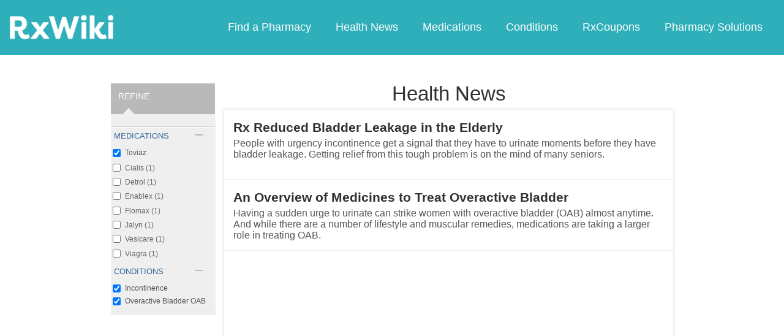

--- FILE ---
content_type: text/html; charset=utf-8
request_url: https://feeds.rxwiki.com/articles/news_story/field_conditions/overactive-bladder-oab-609/field_medications/toviaz-1427
body_size: 8751
content:
<!DOCTYPE html>


<html  itemscope itemtype="https://schema.org/WebPage">
<head prefix="og: http://ogp.me/ns# fb: http://ogp.me/ns/fb">
<meta charset="UTF-8">
<meta content="on" http-equiv="x-dns-prefetch-control">
<meta content="text/html; charset=utf-8" http-equiv="Content-Type">
<meta content="index,follow" name="robots">
<link rel="next" href="http://feeds.rxwiki.com/articles/news_story/field_conditions/overactive-bladder-oab-609/field_medications/toviaz-1427?page=2" >
<meta content="en_US" property="og:locale">
<link rel="canonical" href="https://">
<meta content="RxWiki, inc." name="dcterms.rightsHolder">
<meta content="RxWiki, inc." itemprop="copyrightHolder">
<meta content=" News Story Article Listing" itemprop="headline">
<meta content="rxwiki" property="article:publisher">
<meta content=" News Story Article Listing | RxWiki" name="application-name" property="og:title">
<meta content="rxwiki" name="dcterms.publisher" property="og:site_name">
<meta content="rxwiki" itemprop="sourceOrganization">
<meta content="The most updated news about prescription drugs, over the counter drugs, natural medications, side effects, symptoms, tests, and treatments." property="og:description">
<meta content="http://www.rxwiki.com/sites/all/themes/rxwiki/images/logo-meta.png" itemprop="thumbnailUrl" >
<meta content="2026-01-17T03:14:52Z" property="og:article:modified_time">
<meta content=" News Story Article Listing | RxWiki" property="twitter:title">
<meta content="The most updated news about prescription drugs, over the counter drugs, natural medications, side effects, symptoms, tests, and treatments." property="twitter:description">
<meta content="http://www.rxwiki.com/sites/all/themes/rxwiki/images/logo-meta.png" property="twitter:image">
<meta content="rxwiki" property="twitter:via">
<meta content="summary" property="twitter:card">
<meta content="The most updated news about prescription drugs, over the counter drugs, natural medications, side effects, symptoms, tests, and treatments." name="description">
<meta content="The most updated news about prescription drugs, over the counter drugs, natural medications, side effects, symptoms, tests, and treatments." itemprop="description">
<meta content="2026-01-17T03:14:52Z" name="dcterms.modified">
<meta content="2026-01-17T03:14:52Z" itemprop="dateModified">
<meta content="Sat, 17 Jan 2026 03:14:52 GMT" http-equiv="last-modified">
<link id="pin_src" rel="image_src" href="http://www.rxwiki.com/sites/all/themes/rxwiki/images/logo-meta.png">
<link rel="shortcut icon" href="/sites/all/themes/rxwiki/images/favicon.ico" type="image/vnd.microsoft.icon" >
<link rel="shortcut icon" type="image/x-icon" href="/sites/all/themes/rxwiki/images/favicon.ico">

<title> News Story Article Listing | RxWiki</title>
<meta id="viewport" name="viewport" content="width=device-width">
<link rel="stylesheet" href="https://feeds.rxwiki.com/sites/files/css/css_ZdIr0TlLLMS7IkCaEDgRqd-IObG0XRJNTg3ZkcaAWEI.css" media="all" />
<link rel="stylesheet" href="https://feeds.rxwiki.com/sites/files/css/css_IIJ3k2GoAfjJmYtlmRRnXMe9_x7Bf_ACe9EBsToVjnc.css" media="all" />
<link rel="stylesheet" href="https://feeds.rxwiki.com/sites/files/css/css_dulgHhVJrrAit3TfQIIdv1Em5_5ce1UWA_3Yc8fNvrM.css" media="print" />
<link rel="stylesheet" href="https://feeds.rxwiki.com/sites/files/css/css_1Bf2GLUsQZGxSPGePZPKgLBgEcIh_pBCO3WTH42kafo.css" media="screen" />
<script src="/sites/all/themes/tseven/js/modernizr.min.js"></script>
<script>Modernizr.addTest('friggapp',/friggapp/.test(navigator.userAgent));</script>
<script>!function(){var n=Math.max(document.documentElement.clientWidth,window.innerWidth||0);728>n&&Modernizr.touch&&(window.mobileWeb=!0)}();</script>
<script>var HttpClientA=function(){this.get=function(t,e){anHttpRequest=new XMLHttpRequest,anHttpRequest.onreadystatechange=function(){4==anHttpRequest.readyState&&200==anHttpRequest.status&&e(anHttpRequest.responseText)},anHttpRequest.open("GET",t,!0),anHttpRequest.send(null)}};if(/MSIE (\d+\.\d+);/.test(navigator.userAgent)){var ieversion=new Number(RegExp.$1);7>=ieversion&&(aClient=new HttpClientA,aClient.get("/frag/browser/update",function(t){t=String(t),document.open(),document.write(t),document.close()}))}</script>
<script>function pcmiAutoplayLink(o){var t=Math.floor(1073741824*Math.random()),e=String(o);return window.location.href=e+(e.indexOf("?")>0?"&":"?")+"autoplay="+t,jQuery.cookie("pcmiVideoAutoplay",t,{expires:1,path:"/"}),!1}function getVideoAutoplay(){var o=window.location.href.replace(/^[^?]*(\?|)(.*|)$/,"$2"),t=null;if(o.length>0){var e=o.match(/autoplay=[^&]*/);null!==e&&(o=e[0]),o.length>0&&(o=o.substr(9)),o.length>0&&(t=o)}if(null===t)return!1;var i=jQuery.cookie("pcmiVideoAutoplay");return i==t?(jQuery.cookie("pcmiVideoAutoplay",null,{path:"/"}),!0):!1}</script>
  <!-- Snowplow starts plowing -->
<script type="text/javascript">
  ;(function(p,l,o,w,i,n,g){if(!p[i]){p.GlobalSnowplowNamespace=p.GlobalSnowplowNamespace||[];
    p.GlobalSnowplowNamespace.push(i);p[i]=function(){(p[i].q=p[i].q||[]).push(arguments)
    };p[i].q=p[i].q||[];n=l.createElement(o);g=l.getElementsByTagName(o)[0];n.async=1;
    n.src=w;g.parentNode.insertBefore(n,g)}}(window,document,"script","https://static.digitalpharmacist.com/sp-2.13.0.js","snowplow"));

  window.snowplow('newTracker', 'cfrxw', "sp.digitalpharmacist.com", {
    appId: 'RXWIKI',
    platform: 'web',
    respectDoNotTrack: true,
    contexts: {
      performanceTiming: true,
      webPage: true,
      gaCookies: true,
    },
  });

  window.snowplow('trackPageView', document.title);
</script>
<!-- Snowplow stops plowing -->

<!-- Google AdSense -->
<script async src="https://pagead2.googlesyndication.com/pagead/js/adsbygoogle.js?client=ca-pub-2110059007579478" crossorigin="anonymous"></script>

<script type="text/javascript">
// if (!window.OX_ads) { OX_ads = []; }
// OX_ads.push({ "auid" : "537091650" });
</script>
<script type="text/javascript">
  if(/^([^.]*\.){2}[^.]*/.test(document.domain)) {
    document.domain = document.domain.replace(/.*\.([^.]*\.)([^.]*)$/, '$1$2');
  }

  var parentHost = undefined;
  try {
    parentHost = top.location.host;
  }
  catch (e) {}

  var player_path = "rune/video/center/player/iframe";
  if (parentHost == undefined) {
	if (document.referrer.indexOf('rxwiki.com') > -1){
		var ifperm = 'sb';
	}else{
		top.location = self.location;
	}
  }
  else if(top.location.href.indexOf(player_path) > -1) {
    top.location = window.location.href.replace(player_path, 'video-center');
  }
</script>

<script type='text/javascript'>
  var googletag = googletag || {};
  googletag.cmd = googletag.cmd || [];
  (function() {
    var gads = document.createElement('script');
    gads.async = true;
    gads.type = 'text/javascript';
    var useSSL = 'https:' == document.location.protocol;
    gads.src = (useSSL ? 'https:' : 'http:') +
      '//www.googletagservices.com/tag/js/gpt.js';
    var node = document.getElementsByTagName('script')[0];
    node.parentNode.insertBefore(gads, node);
  })();
</script>

<!-- Yieldbot.com Intent Tag LOADING -->
<script type="text/javascript">
  var ybotq = ybotq || [];
  (function() {
    var js = document.createElement('script');
    js.src = '//cdn.yldbt.com/js/yieldbot.intent.js';
    var node = document.getElementsByTagName('script')[0];
    node.parentNode.insertBefore(js, node);
  })();
</script>
<script src="https://feeds.rxwiki.com/sites/files/js/js_x0MhBQfHNAIO1NwkQgzf_TGN4b8eMmKre3nqUfoQv3w.js"></script>
<script src="https://feeds.rxwiki.com/sites/files/js/js_QN_Af7-Mjik9KKBCSe97DN47JgL1sFdGQDzFbthpFos.js"></script>
<script>jQuery.extend(Drupal.settings, {"basePath":"\/","pathPrefix":"","ajaxPageState":{"theme":"rxwiki","theme_token":"-5kmjG__2Mjz3AnBfq3uH3QmiZhZ7jwrTL32OKVLqw8","css":{"sites\/all\/modules\/contrib\/facetapi\/facetapi.css":1,"sites\/all\/themes\/tseven\/css\/reset-global.css":1,"sites\/all\/themes\/tseven\/css\/frigg-lib.css":1,"sites\/all\/themes\/tseven\/css\/forms.css":1,"sites\/all\/themes\/tseven\/css\/structure.css":1,"sites\/all\/themes\/tseven\/css\/images.css":1,"sites\/all\/themes\/tseven\/css\/sprite.css":1,"sites\/all\/themes\/tseven\/css\/typography.css":1,"sites\/all\/themes\/tseven\/css\/colors.css":1,"sites\/all\/themes\/tseven\/css\/flexslider.css":1,"sites\/all\/themes\/tseven\/css\/rune\/main_menu.css":1,"sites\/all\/themes\/tseven\/css\/sticky-header.css":1,"sites\/all\/themes\/tseven\/js\/css\/jqueryui-pcmi-custom.css":1,"sites\/all\/themes\/tseven\/css\/responsive-share.css":1,"sites\/all\/themes\/tseven\/css\/mobile.css":1,"sites\/all\/themes\/tseven\/css\/print-default.css":1,"sites\/all\/themes\/tseven\/css\/reset-modern-main.css":1,"sites\/all\/themes\/tseven\/css\/modern-iso.css":1,"sites\/all\/themes\/rxwiki\/css\/structure-rx.css":1,"sites\/all\/themes\/rxwiki\/css\/colors-rx.css":1,"sites\/all\/themes\/rxwiki\/css\/sprite.css":1,"sites\/all\/themes\/rxwiki\/css\/images-rx.css":1,"sites\/all\/themes\/rxwiki\/css\/border-radius.css":1,"sites\/all\/themes\/rxwiki\/css\/typography-rx.css":1,"sites\/all\/themes\/rxwiki\/css\/rune\/main_menu.css":1,"sites\/all\/themes\/rxwiki\/css\/mobile-rx.css":1},"js":{"sites\/all\/modules\/contrib\/patched\/lazyload\/lzldnew.min.js":1,"sites\/all\/modules\/custom\/umls\/includes\/umls_krumo.js":1,"sites\/all\/modules\/contrib\/facetapi\/facetapi.js":1,"sites\/all\/modules\/custom\/ad_man\/js\/jquery.urlparams.js":1,"sites\/all\/themes\/tseven\/js\/browser-update-popup.js":1,"sites\/all\/themes\/tseven\/js\/jquery.flexslider-min.js":1,"sites\/all\/themes\/tseven\/js\/flexslider-config.js":1,"sites\/all\/themes\/tseven\/js\/friggLib.js":1,"sites\/all\/themes\/tseven\/js\/jquery.main.js":1,"sites\/all\/themes\/tseven\/js\/forward-form.js":1,"sites\/all\/themes\/tseven\/js\/fasets.js":1,"sites\/all\/themes\/tseven\/js\/frag\/related.js":1,"sites\/all\/themes\/tseven\/js\/frag\/rotator.js":1,"sites\/all\/themes\/tseven\/js\/frag\/news_title.js":1,"sites\/all\/themes\/rxwiki\/js\/rune\/main_menu.breadcrumb.js":1,"sites\/all\/themes\/tseven\/js\/lightbox.js":1,"sites\/all\/themes\/tseven\/js\/ncpa_form.js":1,"sites\/all\/themes\/tseven\/js\/lightbox_iframe.js":1,"sites\/all\/themes\/tseven\/js\/mytab.js":1,"sites\/all\/themes\/tseven\/js\/notify-sitepage.js":1,"sites\/all\/themes\/rxwiki\/js\/rune\/main_menu.menu.js":1,"sites\/all\/themes\/tseven\/js\/jquery.qtip.js":1,"sites\/all\/themes\/tseven\/js\/jquery.sticky-kit.min.js":1,"sites\/all\/themes\/tseven\/js\/android-functions.js":1,"sites\/all\/themes\/tseven\/js\/jquery-ui-1.10.4.custom.min.js":1,"sites\/all\/themes\/tseven\/js\/search-autocomplete-resizer.js":1,"sites\/all\/themes\/tseven\/js\/pills_slider.js":1,"sites\/all\/themes\/tseven\/js\/fastclick.js":1,"sites\/all\/themes\/tseven\/js\/mobile.js":1,"sites\/all\/themes\/rxwiki\/js\/rx.js":1,"sites\/all\/themes\/rxwiki\/js\/mobile-rx.js":1,"sites\/all\/modules\/contrib\/jquery_update\/replace\/jquery\/1.8\/jquery.min.js":1,"misc\/jquery.once.js":1,"misc\/drupal.js":1,"sites\/all\/themes\/tseven\/js\/angular.min.js":1,"sites\/all\/themes\/tseven\/js\/widget_search_autocomplete.ng.js":1,"sites\/all\/modules\/contrib\/jquery_update\/replace\/ui\/external\/jquery.cookie.js":1,"sites\/all\/themes\/tseven\/js\/rrssb.js":1}},"facetapi":{"facets":[{"limit":"20","id":"facetapi-facet-search-apidefault-node-index-block-field-therapies","searcher":"search_api@default_node_index","realmName":"block","facetName":"field_therapies","queryType":null,"widget":"facetapi_checkbox_links","showMoreText":"Show more","showFewerText":"Show fewer","makeCheckboxes":1},{"limit":"20","id":"facetapi-facet-search-apidefault-node-index-block-field-medications","searcher":"search_api@default_node_index","realmName":"block","facetName":"field_medications","queryType":null,"widget":"facetapi_checkbox_links","showMoreText":"Show more","showFewerText":"Show fewer","makeCheckboxes":1},{"limit":"20","id":"facetapi-facet-search-apidefault-node-index-block-field-conditions","searcher":"search_api@default_node_index","realmName":"block","facetName":"field_conditions","queryType":null,"widget":"facetapi_checkbox_links","showMoreText":"Show more","showFewerText":"Show fewer","makeCheckboxes":1}]}});</script>
  <script src="/sites/all/themes/tseven/js/modern.min.js"></script>
  <!--<link href="/sites/all/themes/tseven/css/reset-modern-main.min.css" rel="stylesheet" type="text/css">
  <link href="/sites/all/themes/tseven/css/modern-iso.min.css" rel="stylesheet" type="text/css">-->
</head>
<body class="html not-front not-logged-in no-sidebars page-articles page-articles-news-story page-articles-news-story-field-conditions page-articles-news-story-field-conditions-overactive-bladder-oab-609 page-articles-news-story-field-conditions-overactive-bladder-oab-609-field-medications page-articles-news-story-field-conditions-overactive-bladder-oab-609-field-medications-toviaz-1427 domain-rxwiki rxw modernStyle" >

 <section>
  

<header id="header" class="clearfix modernHeader" itemscope itemtype="http://schema.org/WPHeader">
  <meta itemprop="name" content="rxwiki.com" />

        <!--   TOP NAVIGATION    -->
        <div class="modernHeaderInnerWrap">
        <div id="uni-nav" class="mobile-menu-bar">
              <div class="table w-100">
                <div class="table-cell v-middle w-100"> <a onclick="rxwiki.SidebarNav_toggle(event)">
                  <div id="uni-nav-icon" style="content: url(/sites/all/themes/tseven/images_modern/navmenu-white.svg);"></div>
              </div>
            </div>
<!--            <div id="sidebar-nav">-->
<!--                <div id="sidebar-nav-wrap"> <a href="#" onclick="rxwiki.SidebarNav_toggle(event)" id="sidebar-close" class="clearfix">-->
<!--                  <div class="sidebar-close-icon table-cell" style="float: right"><img-->
<!--                      src="https://maxcdn.icons8.com/Share/icon/User_Interface//close_window1600.png" style="height: 20px;"/>-->
<!--                      </div>-->
<!--                  </a>-->
<!--                  <ul>-->
<!--                <li class="active-nav"><a href="/articles/all">-->
<!--                      <h5>Health News</h5>-->
<!--                      </a></li>-->
<!--                    <li><a href="/top_medications">-->
<!--                      <h5>Medications</h5>-->
<!--                      </a></li>-->
<!--                    <li><a href="/conditions">-->
<!--                      <h5>Conditions</h5>-->
<!--                      </a></li>-->
<!--                    <li><a href="/top_coupons">-->
<!--                      <h5>Coupons</h5>-->
<!--                      </a></li>-->
<!--                    <li><a href="/pharmacy/search">-->
<!--                      <h5>Find a Pharmacy</h5>-->
<!--                      </a></li>-->
<!--                  </ul>-->
<!--                </div>-->
<!--              </div>-->
          </div>
            <div id="sidebar-nav" class="mobile-menu-wrap">
                <div id="sidebar-nav-wrap"> <a href="#" onclick="rxwiki.SidebarNav_toggle(event)" id="sidebar-close" class="clearfix">
                        <div class="sidebar-close-icon table-cell"><img
                                    src="/sites/all/themes/tseven/images_modern/closeIcon.svg" style="height: 20px;"/>
                        </div>
                    </a>
                    <ul>
                        <li class="mobile-nav-item"><a href="/">
                                <h5>Home</h5>
                            </a></li>
                        <li class="mobile-nav-item"><a href="/pharmacy/search">
                                <h5>Find a Pharmacy</h5>
                            </a></li>
                        <li class="mobile-nav-item"><a href="/articles/all">
                                <h5>Health News</h5>
                            </a></li>
                        <li class="mobile-nav-item"><a href="/top_medications">
                                <h5>Medications</h5>
                            </a></li>
                        <li class="mobile-nav-item"><a href="/conditions">
                                <h5>Conditions</h5>
                            </a></li>
                        <li class="mobile-nav-item"><a href="/top_coupons">
                                <h5>RxCoupons</h5>
                            </a></li>
                        <li class="mobile-nav-item"><a href="http://www.digitalpharmacist.com/" target="_blank">
                                <h5>Pharmacy Solutions</h5>
                            </a></li>
                    </ul>
                </div>
            </div>
            <div class="table header-nav-table">
                <div class="table-row header-nav-row">
                    <div class="table-cell header-nav-cell mainLogo">
                        <a href="/" title="RxWiki">
                            <img src="/sites/all/themes/tseven/images_modern/logo-rxwiki-white@3x.png" alt="RxWiki - Home" itemprop="logo" class="header-logo"/>
                        </a>
                    </div>
                    <div class="table-cell header-nav-cell mainNavigation">
                        <div class="mainNavInnerWrap">
                            <nav id="navigation" class="clearfix"  itemscope itemtype="http://schema.org/SiteNavigationElement">
  <div class="clearfix">
    <div class="main-menu">
<!--      <a id="home-main-menu-item" class="first menu-item" href="/">Home</a>-->
      <a id="news-main-menu-item" class="first menu-item" href="/pharmacy/search">Find a Pharmacy</a>
      <a id="health_news-main-menu-item" class="first menu-item" href="/articles/all">Health News</a>
      <a id="medications-main-menu-item" class="menu-item" href="/top_medications">Medications</a>
      <a id="conditions-main-menu-item" class="menu-item" href="/conditions">Conditions</a>
      <a id="offers-main-menu-item" class="menu-item" href="/top_coupons">RxCoupons</a>
      <a id="pharmacy-solutions-main-menu-item" class="last menu-item" href="http://www.digitalpharmacist.com" target="_blank">Pharmacy Solutions</a>
      <!--<a id="about-main-menu-item" class="last menu-item" href="/about-us/overview">About Us</a>-->
    </div>
      </div>
</nav>
                        </div>
                    </div>
                </div>
            </div>
        </div>
        </header>
<!-- header -->

<!-- Yieldbot.com Intent Tag ACTIVATION -->
<script type="text/javascript">
 ybotq.push(function () {
   if (window.mobileWeb && !Modernizr.friggapp) { yieldbot.pub("6j1h"); } if (!window.mobileWeb) { yieldbot.pub("zdv8"); } 

   yieldbot.enableAsync();
   yieldbot.go();
 });
</script>

<script type='text/javascript'>
  if (!Modernizr.friggapp) {
    // Wrap googletag call in Yieldbot
    ybotq.push(function() {
      googletag.cmd.push(function () {

                googletag.pubads().collapseEmptyDivs();

        googletag.pubads().enableSingleRequest();
        googletag.pubads();

        //Set Yieldbot Targeting on the GPT object
        googletag.pubads().setTargeting("ybot", yieldbot.getPageCriteria());

        googletag.enableServices();
      });
    });
  }
</script>

<div class="wide-pagewrapper">
  

<script type="text/javascript">
  (function(b,r,a,n,c,h,_,s,d,k){if(!b[n]||!b[n]._q){for(;s<_.length;)c(h,_[s++]);d=r.createElement(a);d.async=1;d.src="https://cdn.branch.io/branch-latest.min.js";k=r.getElementsByTagName(a)[0];k.parentNode.insertBefore(d,k);b[n]=h}})(window,document,"script","branch",function(b,r){b[r]=function(){b._q.push([r,arguments])}},{_q:[],_v:1},"addListener applyCode autoAppIndex banner closeBanner closeJourney creditHistory credits data deepview deepviewCta first getCode init link logout redeem referrals removeListener sendSMS setBranchViewData setIdentity track validateCode trackCommerceEvent logEvent".split(" "), 0);
  branch.init('key_live_ofAKvbd28YCAHL8U4QHP5amkqrmuEgq6', function(err, data) {
      if (err) {
        console.log(err);
      } else {
        injectSmartBanner(mobileBannerData);
      }
  });
</script>



<script>
  var mobileBannerData;

  mobileBannerData = {"website":"RxWiki","branchKey":"key_live_ofAKvbd28YCAHL8U4QHP5amkqrmuEgq6"};
  function injectSmartBanner() {
    var website = mobileBannerData['website'];

    var showJourneyListener = function (event, data) {

    };

    var didClickJourneyListener = function(event, data) {

    };

    var closeClickJourneyListener = function(event, data) {

    };

    var linkData = {
      channel: 'Smart Banner',
      feature: '',
      campaign: '',
      tags: [mobileBannerData["website"]],
      $keywords: []
    };

    branch.setBranchViewData(linkData);

    branch.data(function(err, data) {
        if (err) {
            console.log("Branch could not be loaded");
        } else {
            branch.addListener('didShowJourney', showJourneyListener);
            branch.addListener('didClickJourneyCTA', didClickJourneyListener);
            branch.addListener('didClickJourneyClose', closeClickJourneyListener);
        }
    });
  }

</script>




<div id="fb-root"></div>
 <script>
dataLayer = [];
</script>
<div id="wrapper">
    <div id="page">
                        <div id="main" class="clearfix">
                                        <div id="content">
                        
<div class="region region-content"> <div id="block-system-main" class="block block-system">

    
  <div class="content">
    <script type="text/javascript">window.conPageTid = "";</script>
<div  >
  <div id="pcmi-content-wrapper" class="pcmi-listing">
       <div id="full-wrapper" class="clearfix">
    <div id="body-wrapper" class="clearfix article-page">
  <div id="pcmi-left-plus-center">
  <div id="pcmi-full-center">
   <div id="pcmi-listing-title">
   <div class="info-heading">
	<h2><span class='section'>Health News</span></h2>   </div>
  </div>
    <div class="wbox onecol-box listing-box">
<div class="tbox">
</div>
<div class="cbox clearfix">
<a href="/news-article/fesoterodine-decreased-urgent-incontinence-episodes-elderly" class="clickitem news_story"  
 onclick="return pcmiAutoplayLink(this)">
<div class="title-blurb">
<div class="title">Rx Reduced Bladder Leakage in the Elderly</div>
<div class="fblurb"> People with urgency incontinence get a signal that they have to urinate moments before they have bladder leakage. Getting relief from this tough problem is on the mind of many seniors. 
</div>
</div>
</a>
<a href="/news-article/overactive-bladder-and-urinary-incontinence-have-increasing-number-pharmacologic" class="clickitem news_story"  
 onclick="return pcmiAutoplayLink(this)">
<div class="title-blurb">
<div class="title">An Overview of Medicines to Treat Overactive Bladder</div>
<div class="fblurb"> Having a sudden urge to urinate can strike women with overactive bladder (OAB) almost anytime. And while there are a number of lifestyle and muscular remedies, medications are taking a larger role in treating OAB. 
</div>
</div>
</a>
</div>
</div>



  </div>
  <div id="pcmi-listing-left" >
    	<div id="pcmi-listing-refine">
		    <div class="block-search">
		     <h2>REFINE</h2>
		    </div>
		    <div class="links-region">
		     <!--put Links here-->
		     <ul id="drawers"><li class="drawer" id="filter by medications:_selected"><a href="#" class="pane-title drawer-handle open" id="drawer-handle-medications">medications</a><ul class="slider open"><li><div class="item-list"><ul class="facetapi-facetapi-checkbox-links facetapi-facet-field-medications" id="facetapi-facet-search-apidefault-node-index-block-field-medications"><li class="leaf first"><a href="/articles/news_story/field_conditions/overactive-bladder-oab-609" rel="nofollow" class="facetapi-checkbox facetapi-active" id="facetapi-link">(-) <span class="element-invisible"> Remove Toviaz filter </span></a>Toviaz</li>
<li class="leaf"><a href="/articles/news_story/field_conditions/overactive-bladder-oab-609/field_medications/cialis-437/field_medications/toviaz-1427" rel="nofollow" class="facetapi-checkbox facetapi-inactive" id="facetapi-link--2">Cialis (1)<span class="element-invisible"> Apply Cialis filter </span></a></li>
<li class="leaf"><a href="/articles/news_story/field_conditions/overactive-bladder-oab-609/field_medications/detrol-431/field_medications/toviaz-1427" rel="nofollow" class="facetapi-checkbox facetapi-inactive" id="facetapi-link--3">Detrol (1)<span class="element-invisible"> Apply Detrol filter </span></a></li>
<li class="leaf"><a href="/articles/news_story/field_conditions/overactive-bladder-oab-609/field_medications/enablex-537/field_medications/toviaz-1427" rel="nofollow" class="facetapi-checkbox facetapi-inactive" id="facetapi-link--4">Enablex (1)<span class="element-invisible"> Apply Enablex filter </span></a></li>
<li class="leaf"><a href="/articles/news_story/field_conditions/overactive-bladder-oab-609/field_medications/flomax-399/field_medications/toviaz-1427" rel="nofollow" class="facetapi-checkbox facetapi-inactive" id="facetapi-link--5">Flomax (1)<span class="element-invisible"> Apply Flomax filter </span></a></li>
<li class="leaf"><a href="/articles/news_story/field_conditions/overactive-bladder-oab-609/field_medications/jalyn-1310/field_medications/toviaz-1427" rel="nofollow" class="facetapi-checkbox facetapi-inactive" id="facetapi-link--6">Jalyn (1)<span class="element-invisible"> Apply Jalyn filter </span></a></li>
<li class="leaf"><a href="/articles/news_story/field_conditions/overactive-bladder-oab-609/field_medications/vesicare-476/field_medications/toviaz-1427" rel="nofollow" class="facetapi-checkbox facetapi-inactive" id="facetapi-link--7">Vesicare (1)<span class="element-invisible"> Apply Vesicare filter </span></a></li>
<li class="leaf last"><a href="/articles/news_story/field_conditions/overactive-bladder-oab-609/field_medications/viagra-418/field_medications/toviaz-1427" rel="nofollow" class="facetapi-checkbox facetapi-inactive" id="facetapi-link--8">Viagra (1)<span class="element-invisible"> Apply Viagra filter </span></a></li>
</ul></div></li></ul></li><li class="drawer" id="filter by conditions:_selected"><a href="#" class="pane-title drawer-handle open" id="drawer-handle-conditions">conditions</a><ul class="slider open"><li><div class="item-list"><ul class="facetapi-facetapi-checkbox-links facetapi-facet-field-conditions" id="facetapi-facet-search-apidefault-node-index-block-field-conditions"><li class="expanded first last"><a href="/articles/news_story/field_medications/toviaz-1427" rel="nofollow" class="facetapi-checkbox facetapi-active" id="facetapi-link--9">(-) <span class="element-invisible"> Remove Incontinence filter </span></a>Incontinence<div class="item-list"><ul class="expanded"><li class="leaf first last"><a href="/articles/news_story/field_medications/toviaz-1427" rel="nofollow" class="facetapi-checkbox facetapi-active" id="facetapi-link--10">(-) <span class="element-invisible"> Remove Overactive Bladder OAB filter </span></a>Overactive Bladder OAB</li>
</ul></div></li>
</ul></div></li></ul></li></ul>		    </div>
   		</div>
    </div>
  </div>

     </div>
     <!--body-wrapper-->
     </div>
     <!--full-wrapper -->

  </div>
</div>

<div class="bragiPageType "></div>  </div>
</div>
 </div>
                    </div>
                    <!-- content -->

                                    </div>
                <!-- main-wrapper -->
                  </div>
    <!-- #page -->
</div>
<!-- #wrapper -->
<footer id="footer" class="clearfix" itemscope itemtype="http://schema.org/WPFooter">     
    
<!-- FOOTER -->
<footer id="footer-wrap" class="modernStyle">
    <div class="footer-disclaim">
        All information on this site is provided "as-is" for informational purposes only and is not a substitute for medical advice or treatment. You should consult with a medical professional if you have any questions about your health. The use of any information on this site is solely at your own risk.
    </div>

    <div class="container">
        <div class="table footer-table" width="100%">
            <div class="table-row">
                <div width="33%" class="table-cell footer-cell footer-nav">
                    <ul>
                        <li>
                            <a href="/pharmacy/search">Find a Pharmacy</a>
                        </li>
                        <li>
                            <a href="/articles/all">Health News</a>
                        </li>
                        <li>
                            <a href="/top_medications">Medications</a>
                        </li>
                        <li>
                            <a href="/conditions">Conditions</a>
                        </li>
                        <li>
                            <a href="/top_coupons">RxCoupons</a>
                        </li>
                    </ul>
                </div>
                <div width="33%" class="table-cell footer-cell footer-nav">
                    <ul>
                        <li>
                          <a class="mobile-page-link" href="/mobile-app">Mobile App</a>
                        </li>
                        <li>
                            <a href="http://www.digitalpharmacist.com">Pharmacy Solutions</a>
                        </li>
                        <li>
                            <a href="/site-policies/terms-and-conditions">Terms and Conditions</a>
                        </li>
                        <li>
                            <a href="/site-policies/privacy-policy">Privacy Policy</a>
                        </li>
                        <li>
                            <a href="http://www.digitalpharmacist.com/support/" target="_blank">Contact</a>
                        </li>
                    </ul>
                </div>
                <div width="33%" class="table-cell footer-cell footer-social">
                    <ul>
                        <li class="social-link">
                            <a href="https://www.facebook.com/DigitalPharmacist/" target="_blank"> <img
                                        src="/sites/all/themes/tseven/images_modern/fb-icon.svg"
                                        alt="Home"
                                /> <div>Facebook</div></a>
                        </li>
                        <li class="social-link">
                            <a href="https://plus.google.com/+RxWiki" target="_blank"> <img
                                        src="/sites/all/themes/tseven/images_modern/google-icon.svg"
                                        alt="Home"
                                /> <div>Google Plus</div></a>
                        </li>
                        <li class="social-link">
                            <a href="https://twitter.com/digital_Pharm" target="_blank"> <img
                                        src="/sites/all/themes/tseven/images_modern/twitter-icon.svg"
                                        alt="Home"
                                /> <div>Twitter</div></a>
                        </li>
                    </ul>
                </div>
            </div>
        </div>
        <div class="copyright">
            © 2020 Digital Pharmacist Inc.
        </div>
    </div>
</footer>



</footer>

<div id="backgroundPopup"> </div>

<div id="system-messages" class="clear">
            <div class="tabs">  </div>
        <div></div>
    <div class="element-invisible"><a id="main-content"></a></div>
        
</div>
<!-- system-messages -->
 <script src="https://feeds.rxwiki.com/sites/files/js/js_0OO5AfbOnFizsveqYNRabOPrXoDjIogd-9PF9pjx_fI.js"></script>
<script src="https://feeds.rxwiki.com/sites/files/js/js_Yr2c3AgVjxZD6FyBBikwKUCdQ6xuGWA37Yu2QlfG5kQ.js"></script>
<script src="https://feeds.rxwiki.com/sites/files/js/js_u5TRTrQyeAefb0SsG2QWKyq7mMz58l2bgeUxxuBoMFo.js"></script>
</div>
</section>

<!-- Begin comScore Tag -->
<script>
  if (Modernizr.friggapp) {} else {
  var com = document.createElement("script");
  com.type = "text/javascript";
  com.async = true;
  com.src = "http://b.scorecardresearch.com/beacon.js";
  var s = document.getElementsByTagName("script")[0];
  s.parentNode.insertBefore(com, s);

  var _comscore = _comscore || [];
  _comscore.push({ c1: "2", c2: "9216157" });
}
</script>
<noscript>
<img src="http://b.scorecardresearch.com/p?c1=2&amp;c2=9216157&amp;cv=2.0&amp;cj=1" alt=".">
</noscript>
<!-- End comScore Tag -->

	<!-- Google Analytics -->
	<script>
	(function(i,s,o,g,r,a,m){i['GoogleAnalyticsObject']=r;i[r]=i[r]||function(){
	(i[r].q=i[r].q||[]).push(arguments)},i[r].l=1*new Date();a=s.createElement(o),
	m=s.getElementsByTagName(o)[0];a.async=1;a.src=g;m.parentNode.insertBefore(a,m)
	})(window,document,'script','//www.google-analytics.com/analytics.js','ga');

	ga('create', 'UA-48075003-2', 'auto');
	ga('send', 'pageview');
	</script>
	<!-- End Google Analytics -->

	<!-- Start Userway ADA -->
	<script type="text/javascript">
	var _userway_config = {
		/* uncomment the following line to override default position*/
		position: '2',
		/* uncomment the following line to override default size (values: small, large)*/
		size: 'small',
		/* uncomment the following line to override default language (e.g., fr, de, es, he, nl, etc.)*/
		language: 'en-US',
		/* uncomment the following line to override color set via widget (e.g., #053f67)*/
		color: '#053f67',
		/* uncomment the following line to override type set via widget(1=person, 2=chair, 3=eye)*/
		type: '1',
		/* uncomment the following line to override support on mobile devices*/
		mobile: true,
		account: '2g8VFZzkRL'
	};
	</script>
	<script src="https://cdn.userway.org/widget.js"></script>
	<!-- End Userway ADA -->



<script type="application/ld+json">
{ "@context" : "http://schema.org",
  "@type" : "Organization",
  "name" : "RxWiki",
  "url" : "http://www.rxwiki.com",
  "logo" : "http://www.rxwiki.com/sites/all/themes/rxwiki/images/logo-meta.png",
  "sameAs" : [ "http://www.facebook.com/RxWiki",
      "http://www.twitter.com/rxwiki",
      "http://plus.google.com/+RxWiki",
      "http://www.pinterest.com/rxwiki/"]
}
</script>
</body>
</html>




--- FILE ---
content_type: text/html; charset=utf-8
request_url: https://www.google.com/recaptcha/api2/aframe
body_size: 268
content:
<!DOCTYPE HTML><html><head><meta http-equiv="content-type" content="text/html; charset=UTF-8"></head><body><script nonce="hXbPM97uRTwFZ9rdCykYcw">/** Anti-fraud and anti-abuse applications only. See google.com/recaptcha */ try{var clients={'sodar':'https://pagead2.googlesyndication.com/pagead/sodar?'};window.addEventListener("message",function(a){try{if(a.source===window.parent){var b=JSON.parse(a.data);var c=clients[b['id']];if(c){var d=document.createElement('img');d.src=c+b['params']+'&rc='+(localStorage.getItem("rc::a")?sessionStorage.getItem("rc::b"):"");window.document.body.appendChild(d);sessionStorage.setItem("rc::e",parseInt(sessionStorage.getItem("rc::e")||0)+1);localStorage.setItem("rc::h",'1768619695329');}}}catch(b){}});window.parent.postMessage("_grecaptcha_ready", "*");}catch(b){}</script></body></html>

--- FILE ---
content_type: text/css
request_url: https://feeds.rxwiki.com/sites/files/css/css_ZdIr0TlLLMS7IkCaEDgRqd-IObG0XRJNTg3ZkcaAWEI.css
body_size: 19
content:
.facetapi-checkbox{margin-right:.5em;}.facetapi-disabled{opacity:0.4;filter:alpha(opacity = 40);}.facetapi-disabled a:hover{text-decoration:none;}


--- FILE ---
content_type: text/javascript; charset=utf-8
request_url: https://app.link/_r?sdk=web2.86.5&branch_key=key_live_ofAKvbd28YCAHL8U4QHP5amkqrmuEgq6&callback=branch_callback__0
body_size: 70
content:
/**/ typeof branch_callback__0 === 'function' && branch_callback__0("1540909561165689718");